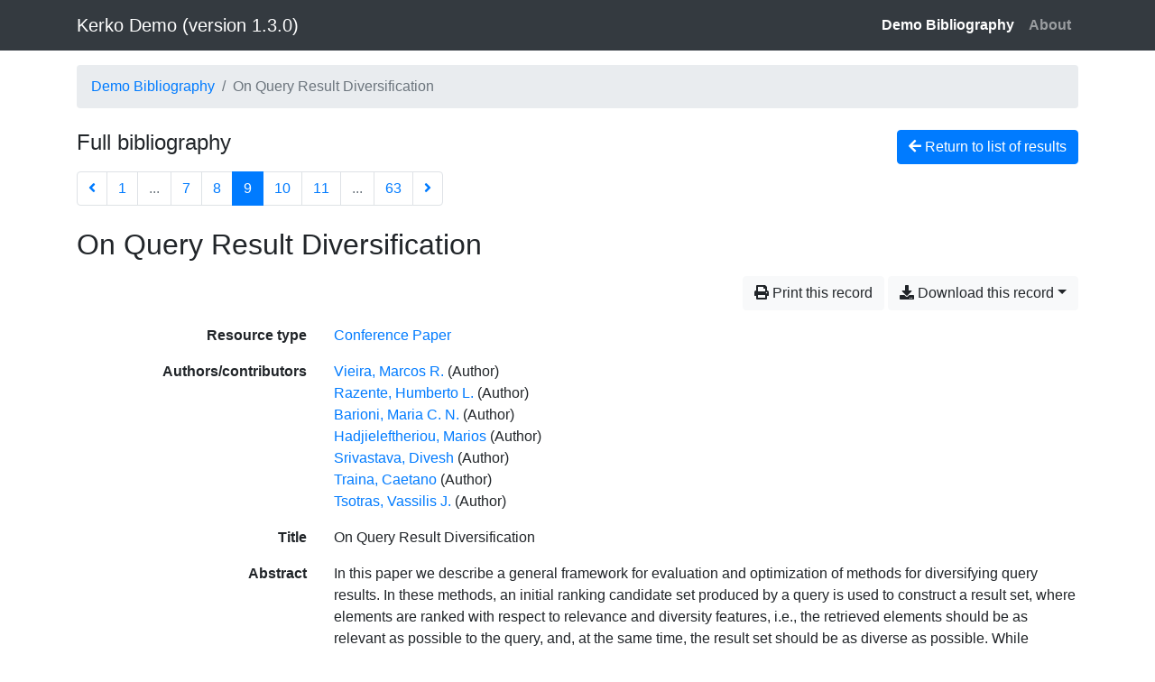

--- FILE ---
content_type: text/html; charset=utf-8
request_url: https://demo.kerko.whiskyechobravo.com/bibliography/?page-len=1&sort=date_desc&page=9&id=6M2CS4J6
body_size: 6795
content:

<!doctype html>
<html lang="en" class="no-js">
        <head >
                <meta charset="utf-8"> 
                <meta http-equiv="X-UA-Compatible" content="IE=edge">
    <meta name="viewport" content="width=device-width, initial-scale=1, shrink-to-fit=no">
    <meta name="generator" content="Kerko">
    <link rel="canonical" title="On Query Result Diversification" href="https://demo.kerko.whiskyechobravo.com/bibliography/6M2CS4J6">
            <link rel="alternate" title="RIS" type="application/x-research-info-systems" href="/bibliography/6M2CS4J6/export/ris">
            <link rel="alternate" title="BibTeX" type="application/x-bibtex" href="/bibliography/6M2CS4J6/export/bibtex">
        <meta name="citation_title" content="On Query Result Diversification">
        <meta name="citation_publication_date" content="2011">
        <meta name="citation_date" content="2011">
        <meta name="citation_year" content="2011">
        <meta name="citation_author" content="Vieira, Marcos R.">
        <meta name="citation_author" content="Razente, Humberto L.">
        <meta name="citation_author" content="Barioni, Maria C. N.">
        <meta name="citation_author" content="Hadjieleftheriou, Marios">
        <meta name="citation_author" content="Srivastava, Divesh">
        <meta name="citation_author" content="Traina, Caetano">
        <meta name="citation_author" content="Tsotras, Vassilis J.">
        <meta name="citation_language" content="en">
        <meta name="citation_publisher" content="IEEE Computer Society">
        <meta name="citation_firstpage" content="1163–1174">
        <meta name="citation_isbn" content="978-1-4244-8959-6">
        <meta name="citation_doi" content="10.1109/ICDE.2011.5767846">
        <link rel="prev" href="/bibliography/?page-len=1&sort=date_desc&page=8">
        <link rel="next" href="/bibliography/?page-len=1&sort=date_desc&page=10">
            <title>On Query Result Diversification | Kerko Demo (version 1.3.0)</title>
            <link rel="stylesheet" href="https://cdn.jsdelivr.net/npm/bootstrap@4.6.2/dist/css/bootstrap.min.css">
        <link rel="stylesheet" href="https://use.fontawesome.com/releases/v5.8.2/css/solid.css" integrity="sha384-ioUrHig76ITq4aEJ67dHzTvqjsAP/7IzgwE7lgJcg2r7BRNGYSK0LwSmROzYtgzs" crossorigin="anonymous">
        <link rel="stylesheet" href="https://use.fontawesome.com/releases/v5.8.2/css/regular.css" integrity="sha384-hCIN6p9+1T+YkCd3wWjB5yufpReULIPQ21XA/ncf3oZ631q2HEhdC7JgKqbk//4+" crossorigin="anonymous">
        <link rel="stylesheet" href="https://use.fontawesome.com/releases/v5.8.2/css/fontawesome.css" integrity="sha384-sri+NftO+0hcisDKgr287Y/1LVnInHJ1l+XC7+FOabmTTIK0HnE2ID+xxvJ21c5J" crossorigin="anonymous">
        <link rel="stylesheet" href="/bibliography/static/kerko/css/styles.css?20230626"><script>
                    var re = new RegExp('(^|\\s)no-js(\\s|$)');
                    document.documentElement.className = document.documentElement.className.replace(re, '$1js$2');
                </script>
        </head>
        <body >
        <header >
                    <nav class="navbar navbar-expand-md navbar-dark bg-dark d-print-none">
                        <div class="container"><a href="/bibliography/" class="navbar-brand">Kerko Demo (version 1.3.0)</a>
                                <button class="navbar-toggler" type="button" data-toggle="collapse" data-target="#navbar-content" aria-controls="navbar-content" aria-expanded="false" aria-label="Toggle navigation">
                                    <span class="navbar-toggler-icon"></span>
                                </button>
                                <div id="navbar-content" class="collapse navbar-collapse">
                                    <ul class="navbar-nav ml-auto justify-content-end font-weight-bold">
    <li class="nav-item active">
        <a class="nav-link" href="/bibliography/" >Demo Bibliography</a>
    </li>

    <li class="nav-item ">
        <a class="nav-link" href="/bibliography/about" >About</a>
    </li>

                                    </ul>
                                </div>
                        </div>
                    </nav>
        </header>
        <main class="container">
        
                
            <div class="row">
                <nav class="col d-print-none" aria-label="Breadcrumb">
                    <ol class="breadcrumb">
                        
            <li class="breadcrumb-item">
                <a href="/bibliography/" >Demo Bibliography</a>
            </li>
            <li class="breadcrumb-item active" aria-current="page">On Query Result Diversification</li>
                    </ol>
                </nav>
            </div>
                <div class="row">
                        <div class="col-12 ">
    <div class="mt-2 row">
        <h1 class="h4 col-auto mr-auto pr-1 d-inline d-print-none">Full bibliography</h1>
            <div class="col-auto ml-auto mb-2 pl-1 text-right d-print-none">
                <a class="btn btn-primary" href="/bibliography/?sort=date_desc&page=1">
                    <span class="fas fa-arrow-left" aria-hidden="true"></span> Return to list of results
                </a>
            </div>
    </div>
    <nav class="mb-4 d-print-none" aria-label="Search results pagination">
        <div class="d-none d-md-block">
            <ul class="pagination mb-0 flex-wrap">
                    
    <li class="page-item">
        <a class="page-link" href="/bibliography/?page-len=1&sort=date_desc&page=8" rel="prev" title="Previous page" aria-label="Previous page">
            <span class="fas fa-angle-left" aria-hidden="true"></span>
        </a>
    </li>
                    
    <li class="page-item">
        <a class="page-link" href="/bibliography/?page-len=1&sort=date_desc" title="Page 1" aria-label="Page 1">1</a>
    </li>
                        
    <li class="page-item disabled" aria-hidden="true">
        <span class="page-link">...</span>
    </li>
                    
    <li class="page-item">
        <a class="page-link" href="/bibliography/?page-len=1&sort=date_desc&page=7" title="Page 7" aria-label="Page 7">7</a>
    </li>
                    
    <li class="page-item">
        <a class="page-link" href="/bibliography/?page-len=1&sort=date_desc&page=8" title="Page 8" aria-label="Page 8">8</a>
    </li>

                
    <li class="page-item active">
        <span class="page-link" aria-current="page" title="Page 9 (Current page)" aria-label="Page 9 (Current page)">9</span>
    </li>
                    
    <li class="page-item">
        <a class="page-link" href="/bibliography/?page-len=1&sort=date_desc&page=10" title="Page 10" aria-label="Page 10">10</a>
    </li>
                    
    <li class="page-item">
        <a class="page-link" href="/bibliography/?page-len=1&sort=date_desc&page=11" title="Page 11" aria-label="Page 11">11</a>
    </li>
                        
    <li class="page-item disabled" aria-hidden="true">
        <span class="page-link">...</span>
    </li>
                    
    <li class="page-item">
        <a class="page-link" href="/bibliography/?page-len=1&sort=date_desc&page=63" title="Page 63 (Last page)" aria-label="Page 63 (Last page)">63</a>
    </li>
                    
    <li class="page-item">
        <a class="page-link" href="/bibliography/?page-len=1&sort=date_desc&page=10" rel="next" title="Next page" aria-label="Next page">
            <span class="fas fa-angle-right" aria-hidden="true"></span>
        </a>
    </li>
            </ul>
        </div>
        <div class="d-md-none">
            <ul class="pagination mb-0 flex-wrap">
                    
    <li class="page-item">
        <a class="page-link" href="/bibliography/?page-len=1&sort=date_desc&page=8" rel="prev" title="Previous page" aria-label="Previous page">
            <span class="fas fa-angle-left" aria-hidden="true"></span>
        </a>
    </li>

                <li class="page-item disabled">
                    <span class="page-link">Page 9 of 63</span>
                </li>
                    
    <li class="page-item">
        <a class="page-link" href="/bibliography/?page-len=1&sort=date_desc&page=10" rel="next" title="Next page" aria-label="Next page">
            <span class="fas fa-angle-right" aria-hidden="true"></span>
        </a>
    </li>
            </ul>
        </div>
    </nav>
        <h2 class="my-3 clearfix">
On Query Result Diversification</h2>
    <div class="mt-2 mb-4 item-content">
                    <div class="row my-2">
                        <div class="col-auto ml-auto text-right">
                                <div class="d-none d-md-inline-block d-print-none mb-2">
                                    <button id="print-link" class="btn btn-light" type="button">
                                        <span class="fas fa-print" aria-hidden="true"></span> Print this record
                                    </button>
                                </div>
                                <div class="d-inline-block d-print-none mb-2">
                                    <div class="dropdown">
                                        <button class="btn btn-light dropdown-toggle" type="button" id="download-options" data-toggle="dropdown" aria-haspopup="true" aria-expanded="false">
                                            <span class="fas fa-download" aria-hidden="true"></span> Download this record</button>
                                        <div class="dropdown-menu dropdown-menu-right dropdown-width-300" aria-labelledby="download-options">
                                                <a class="dropdown-item" href="/bibliography/6M2CS4J6/export/ris" rel="alternate" type="application/x-research-info-systems" title="Download in RIS format" aria-label="Download in RIS format">RIS</a>
                                                <p class="px-4 text-muted">Recommended format for most reference management software</p>
                                                <a class="dropdown-item" href="/bibliography/6M2CS4J6/export/bibtex" rel="alternate" type="application/x-bibtex" title="Download in BibTeX format" aria-label="Download in BibTeX format">BibTeX</a>
                                                <p class="px-4 text-muted">Recommended format for BibTeX-specific software</p>
                                        </div>
                                    </div>
                                </div>
                                <div id="open-in-zotero-web" class="text-right d-inline-block d-print-none mb-2 d-none-important">
                                    <a class="btn btn-light" href="https://www.zotero.org/groups/kerko_demo/items/6M2CS4J6" target="_blank" rel="noopener noreferrer nofollow"><span class="fas fa-external-link-alt" aria-hidden="true"></span> View on zotero.org</a>
                                </div>
                        </div>
                    </div>
        <div class="row mb-3 ">
            <div class="col-md-4 col-lg-3 font-weight-bold break-word text-md-right text-print-left">Resource type</div>
            <div class="col-md-8 col-lg-9 break-word ">
        <div class="list-no-bullets"><div class="position-relative"><a class="no-decorate" href="/bibliography/?type=conferencePaper" title="Search the 'Conference Paper' resource type" aria-label="Search the 'Conference Paper' resource type" rel="nofollow">
                    <span class="facet-item-label parent-decorate">Conference Paper</span></a>
            
        </div>
        </div></div>
        </div>
                <div class="row mb-3">
                    <div class="col-md-4 col-lg-3 font-weight-bold break-word text-md-right text-print-left">Authors/contributors</div>
                    <div class="col-md-8 col-lg-9 break-word">
                        <ul class="list-unstyled mb-0">
                                <li><a href="/bibliography/?creator=%22Vieira,+Marcos+R.%22" title="Search 'Vieira, Marcos R.'" aria-label="Search 'Vieira, Marcos R.'">Vieira, Marcos R.</a>
                                        (Author)
                                </li>
                                <li><a href="/bibliography/?creator=%22Razente,+Humberto+L.%22" title="Search 'Razente, Humberto L.'" aria-label="Search 'Razente, Humberto L.'">Razente, Humberto L.</a>
                                        (Author)
                                </li>
                                <li><a href="/bibliography/?creator=%22Barioni,+Maria+C.+N.%22" title="Search 'Barioni, Maria C. N.'" aria-label="Search 'Barioni, Maria C. N.'">Barioni, Maria C. N.</a>
                                        (Author)
                                </li>
                                <li><a href="/bibliography/?creator=%22Hadjieleftheriou,+Marios%22" title="Search 'Hadjieleftheriou, Marios'" aria-label="Search 'Hadjieleftheriou, Marios'">Hadjieleftheriou, Marios</a>
                                        (Author)
                                </li>
                                <li><a href="/bibliography/?creator=%22Srivastava,+Divesh%22" title="Search 'Srivastava, Divesh'" aria-label="Search 'Srivastava, Divesh'">Srivastava, Divesh</a>
                                        (Author)
                                </li>
                                <li><a href="/bibliography/?creator=%22Traina,+Caetano%22" title="Search 'Traina, Caetano'" aria-label="Search 'Traina, Caetano'">Traina, Caetano</a>
                                        (Author)
                                </li>
                                <li><a href="/bibliography/?creator=%22Tsotras,+Vassilis+J.%22" title="Search 'Tsotras, Vassilis J.'" aria-label="Search 'Tsotras, Vassilis J.'">Tsotras, Vassilis J.</a>
                                        (Author)
                                </li>
                        </ul>
                    </div>
                </div>
        <div class="row mb-3 ">
            <div class="col-md-4 col-lg-3 font-weight-bold break-word text-md-right text-print-left">Title</div>
            <div class="col-md-8 col-lg-9 break-word ">On Query Result Diversification</div>
        </div>
        <div class="row mb-3 ">
            <div class="col-md-4 col-lg-3 font-weight-bold break-word text-md-right text-print-left">Abstract</div>
            <div class="col-md-8 col-lg-9 break-word pre-line">In this paper we describe a general framework for evaluation and optimization of methods for diversifying query results. In these methods, an initial ranking candidate set produced by a query is used to construct a result set, where elements are ranked with respect to relevance and diversity features, i.e., the retrieved elements should be as relevant as possible to the query, and, at the same time, the result set should be as diverse as possible. While addressing relevance is relatively simple and has been heavily studied, diversity is a harder problem to solve. One major contribution of this paper is that, using the above framework, we adapt, implement and evaluate several existing methods for diversifying query results. We also propose two new approaches, namely the Greedy with Marginal Contribution (GMC) and the Greedy Randomized with Neighborhood Expansion (GNE) methods. Another major contribution of this paper is that we present the first thorough experimental evaluation of the various diversification techniques implemented in a common framework. We examine the methods&#39; performance with respect to precision, running time and quality of the result. Our experimental results show that while the proposed methods have higher running times, they achieve precision very close to the optimal, while also providing the best result quality. While GMC is deterministic, the randomized approach (GNE) can achieve better result quality if the user is willing to tradeoff running time.</div>
        </div>
        <div class="row mb-3 ">
            <div class="col-md-4 col-lg-3 font-weight-bold break-word text-md-right text-print-left">Date</div>
            <div class="col-md-8 col-lg-9 break-word ">2011</div>
        </div>
        <div class="row mb-3 ">
            <div class="col-md-4 col-lg-3 font-weight-bold break-word text-md-right text-print-left">Proceedings Title</div>
            <div class="col-md-8 col-lg-9 break-word ">Proceedings of the 2011 IEEE 27th International Conference on Data Engineering</div>
        </div>
        <div class="row mb-3 ">
            <div class="col-md-4 col-lg-3 font-weight-bold break-word text-md-right text-print-left">Place</div>
            <div class="col-md-8 col-lg-9 break-word ">Washington, DC, USA</div>
        </div>
        <div class="row mb-3 ">
            <div class="col-md-4 col-lg-3 font-weight-bold break-word text-md-right text-print-left">Publisher</div>
            <div class="col-md-8 col-lg-9 break-word ">IEEE Computer Society</div>
        </div>
        <div class="row mb-3 ">
            <div class="col-md-4 col-lg-3 font-weight-bold break-word text-md-right text-print-left">Pages</div>
            <div class="col-md-8 col-lg-9 break-word ">1163–1174</div>
        </div>
        <div class="row mb-3 ">
            <div class="col-md-4 col-lg-3 font-weight-bold break-word text-md-right text-print-left">Series</div>
            <div class="col-md-8 col-lg-9 break-word ">ICDE &#39;11</div>
        </div>
        <div class="row mb-3 ">
            <div class="col-md-4 col-lg-3 font-weight-bold break-word text-md-right text-print-left">Language</div>
            <div class="col-md-8 col-lg-9 break-word ">en</div>
        </div>
        <div class="row mb-3 ">
            <div class="col-md-4 col-lg-3 font-weight-bold break-word text-md-right text-print-left">DOI</div>
            <div class="col-md-8 col-lg-9 break-word "><a href="https://doi.org/10.1109/ICDE.2011.5767846" target="_blank" rel="noopener noreferrer">10.1109/ICDE.2011.5767846</a></div>
        </div>
        <div class="row mb-3 ">
            <div class="col-md-4 col-lg-3 font-weight-bold break-word text-md-right text-print-left">ISBN</div>
            <div class="col-md-8 col-lg-9 break-word ">978-1-4244-8959-6</div>
        </div>
        <div class="row mb-3 ">
            <div class="col-md-4 col-lg-3 font-weight-bold break-word text-md-right text-print-left">URL</div>
            <div class="col-md-8 col-lg-9 break-word "><a href="http://dx.doi.org/10.1109/ICDE.2011.5767846" rel="noopener noreferrer" target="_blank">http://dx.doi.org/10.1109/ICDE.2011.5767846</a></div>
        </div>
        <div class="row mb-3 ">
            <div class="col-md-4 col-lg-3 font-weight-bold break-word text-md-right text-print-left">Accessed</div>
            <div class="col-md-8 col-lg-9 break-word ">1/27/19, 10:10 PM</div>
        </div>
        <div class="row mb-3 ">
            <div class="col-md-4 col-lg-3 font-weight-bold break-word text-md-right text-print-left">Library Catalog</div>
            <div class="col-md-8 col-lg-9 break-word ">ACM Digital Library</div>
        </div>
        <div class="row mb-3 ">
            <div class="col-md-4 col-lg-3 font-weight-bold break-word text-md-right text-print-left">Citation</div>
            <div class="col-md-8 col-lg-9 break-word "><div class="card"><div class="card-body"><div class="csl-bib-body" style="line-height: 2; padding-left: 1em; text-indent:-1em;">
  <div class="csl-entry">Vieira, M. R., Razente, H. L., Barioni, M. C. N., Hadjieleftheriou, M., Srivastava, D., Traina, C., &amp; Tsotras, V. J. (2011). On Query Result Diversification. <i>Proceedings of the 2011 IEEE 27th International Conference on Data Engineering</i>, 1163&#x2013;1174. https://doi.org/10.1109/ICDE.2011.5767846</div>
</div></div></div></div>
        </div>
                    
        <div class="row mb-3">
            <div class="col-md-4 col-lg-3 font-weight-bold break-word text-md-right text-print-left">
                Topic
            </div>
            <div class="col-md-8 col-lg-9 break-word">
        <ul class="list-unstyled mb-0"><li><a class="no-decorate" href="/bibliography/?topic=Z8LT6QZG" title="Search with the 'Information retrieval' filter" aria-label="Search with the 'Information retrieval' filter" rel="nofollow">
                    <span class="facet-item-label parent-decorate">Information retrieval</span></a>
            
                
        <ul class="list-no-bullets"><li><a class="no-decorate" href="/bibliography/?topic=Z8LT6QZG.I5UBCVW7" title="Search with the 'Ranking' filter" aria-label="Search with the 'Ranking' filter" rel="nofollow">
                    <span class="facet-item-label parent-decorate">Ranking</span></a>
            
                
        <ul class="list-no-bullets"><li><a class="no-decorate" href="/bibliography/?topic=Z8LT6QZG.I5UBCVW7.D7EF9HWU" title="Search with the 'Diversity' filter" aria-label="Search with the 'Diversity' filter" rel="nofollow">
                    <span class="facet-item-label parent-decorate">Diversity</span></a>
            
        </li>
        </ul>
        </li>
        </ul>
        </li>
        </ul>
            </div>
        </div>
                    
        <div class="row mb-3">
            <div class="col-md-4 col-lg-3 font-weight-bold break-word text-md-right text-print-left">
                Field of study
            </div>
            <div class="col-md-8 col-lg-9 break-word">
        <ul class="list-unstyled mb-0"><li><a class="no-decorate" href="/bibliography/?field-of-study=DLJHKUQ3" title="Search with the 'Computer science' filter" aria-label="Search with the 'Computer science' filter" rel="nofollow">
                    <span class="facet-item-label parent-decorate">Computer science</span></a>
            
        </li>
        </ul>
            </div>
        </div>
                    
        <div class="row mb-3">
            <div class="col-md-4 col-lg-3 font-weight-bold break-word text-md-right text-print-left">
                Contribution
            </div>
            <div class="col-md-8 col-lg-9 break-word">
        <ul class="list-unstyled mb-0"><li><a class="no-decorate" href="/bibliography/?contribution=QE4AGJGE" title="Search with the 'Algorithm' filter" aria-label="Search with the 'Algorithm' filter" rel="nofollow">
                    <span class="facet-item-label parent-decorate">Algorithm</span></a>
            
        </li>
        </ul>
            </div>
        </div>
        <div class="row mb-3 ">
            <div class="col-md-4 col-lg-3 font-weight-bold break-word text-md-right text-print-left">Link to this record</div>
            <div class="col-md-8 col-lg-9 break-word "><a rel="bookmark" title="Permanent link to this bibliographic record" href="https://demo.kerko.whiskyechobravo.com/bibliography/6M2CS4J6">https://demo.kerko.whiskyechobravo.com/bibliography/6M2CS4J6</a></div>
        </div>
    </div><span class='Z3988' title='url_ver=Z39.88-2004&amp;ctx_ver=Z39.88-2004&amp;rfr_id=info%3Asid%2Fzotero.org%3A2&amp;rft_id=info%3Adoi%2F10.1109%2FICDE.2011.5767846&amp;rft_id=urn%3Aisbn%3A978-1-4244-8959-6&amp;rft_val_fmt=info%3Aofi%2Ffmt%3Akev%3Amtx%3Abook&amp;rft.genre=proceeding&amp;rft.atitle=On%20Query%20Result%20Diversification&amp;rft.btitle=Proceedings%20of%20the%202011%20IEEE%2027th%20International%20Conference%20on%20Data%20Engineering&amp;rft.place=Washington%2C%20DC%2C%20USA&amp;rft.publisher=IEEE%20Computer%20Society&amp;rft.series=ICDE%20&apos;11&amp;rft.aufirst=Marcos%20R.&amp;rft.aulast=Vieira&amp;rft.au=Marcos%20R.%20Vieira&amp;rft.au=Humberto%20L.%20Razente&amp;rft.au=Maria%20C.%20N.%20Barioni&amp;rft.au=Marios%20Hadjieleftheriou&amp;rft.au=Divesh%20Srivastava&amp;rft.au=Caetano%20Traina&amp;rft.au=Vassilis%20J.%20Tsotras&amp;rft.date=2011&amp;rft.pages=1163%E2%80%931174&amp;rft.spage=1163&amp;rft.epage=1174&amp;rft.isbn=978-1-4244-8959-6&amp;rft.language=en'></span>

    <nav class="mb-4 d-print-none" aria-label="Search results pagination">
        <div class="d-none d-md-block">
            <ul class="pagination mb-0 flex-wrap">
                    
    <li class="page-item">
        <a class="page-link" href="/bibliography/?page-len=1&sort=date_desc&page=8" rel="prev" title="Previous page" aria-label="Previous page">
            <span class="fas fa-angle-left" aria-hidden="true"></span>
        </a>
    </li>
                    
    <li class="page-item">
        <a class="page-link" href="/bibliography/?page-len=1&sort=date_desc" title="Page 1" aria-label="Page 1">1</a>
    </li>
                        
    <li class="page-item disabled" aria-hidden="true">
        <span class="page-link">...</span>
    </li>
                    
    <li class="page-item">
        <a class="page-link" href="/bibliography/?page-len=1&sort=date_desc&page=7" title="Page 7" aria-label="Page 7">7</a>
    </li>
                    
    <li class="page-item">
        <a class="page-link" href="/bibliography/?page-len=1&sort=date_desc&page=8" title="Page 8" aria-label="Page 8">8</a>
    </li>

                
    <li class="page-item active">
        <span class="page-link" aria-current="page" title="Page 9 (Current page)" aria-label="Page 9 (Current page)">9</span>
    </li>
                    
    <li class="page-item">
        <a class="page-link" href="/bibliography/?page-len=1&sort=date_desc&page=10" title="Page 10" aria-label="Page 10">10</a>
    </li>
                    
    <li class="page-item">
        <a class="page-link" href="/bibliography/?page-len=1&sort=date_desc&page=11" title="Page 11" aria-label="Page 11">11</a>
    </li>
                        
    <li class="page-item disabled" aria-hidden="true">
        <span class="page-link">...</span>
    </li>
                    
    <li class="page-item">
        <a class="page-link" href="/bibliography/?page-len=1&sort=date_desc&page=63" title="Page 63 (Last page)" aria-label="Page 63 (Last page)">63</a>
    </li>
                    
    <li class="page-item">
        <a class="page-link" href="/bibliography/?page-len=1&sort=date_desc&page=10" rel="next" title="Next page" aria-label="Next page">
            <span class="fas fa-angle-right" aria-hidden="true"></span>
        </a>
    </li>
            </ul>
        </div>
        <div class="d-md-none">
            <ul class="pagination mb-0 flex-wrap">
                    
    <li class="page-item">
        <a class="page-link" href="/bibliography/?page-len=1&sort=date_desc&page=8" rel="prev" title="Previous page" aria-label="Previous page">
            <span class="fas fa-angle-left" aria-hidden="true"></span>
        </a>
    </li>

                <li class="page-item disabled">
                    <span class="page-link">Page 9 of 63</span>
                </li>
                    
    <li class="page-item">
        <a class="page-link" href="/bibliography/?page-len=1&sort=date_desc&page=10" rel="next" title="Next page" aria-label="Next page">
            <span class="fas fa-angle-right" aria-hidden="true"></span>
        </a>
    </li>
            </ul>
        </div>
    </nav>
                        </div>
                </div>
        </main>
        <footer class="bg-dark text-white">
    
                <div class="text-center pt-3 pb-3">
                    Powered by <a href="https://zotero.org">Zotero</a> and <a href="https://github.com/whiskyechobravo/kerko">Kerko</a>.
                </div>
            <div class="text-right d-print-none pr-3 pb-3">
                <button class="btn btn-secondary" data-toggle="modal" data-target="#preferences-modal">
                    <span class="fas fa-cog" aria-hidden="true"></span> Preferences
                </button>
            </div>
            <div class="text-dark d-print-none">

<div class="modal fade" id="preferences-modal" tabindex="-1" role="dialog" aria-labelledby="preferences-modal-label" aria-hidden="true">
    <div class="modal-dialog modal-dialog-scrollable" role="document">
        <div class="modal-content">
            <div class="modal-header">
                    <h2 class="modal-title" id="preferences-modal-label">Preferences</h2>
                    <button type="button" class="btn btn-secondary" data-dismiss="modal" title="Close preferences" aria-label="Close preferences">
                        <span class="fas fa-times" aria-hidden="true"></span>
                    </button>
            </div>
            <div class="modal-body">
                            <div class="form-group">
                                <button id="open-in-zotero-web-toggle" class="btn btn-toggle pl-0" data-toggle="button"  aria-pressed="false" aria-describedby="open-in-zotero-web-toggle-help">
                                    <span class="btn-toggle-icon-off fas fa-toggle-off" aria-hidden="true"></span>
                                    <span class="btn-toggle-icon-on fas fa-toggle-on" aria-hidden="true"></span>
                                    "View on zotero.org" button
                                </button>
                                <small id="open-in-zotero-web-toggle-help" class="form-text text-muted">Show or hide the "View on zotero.org" button on full bibliographic record pages. This button allows you to view the record on zotero.org. It might be useful only if you were granted access to the Zotero library that holds the record.</small>
                            </div>
                    <div class="my-3 text-right">
                        <button type="button" class="btn btn-secondary" data-dismiss="modal" aria-label="Close preferences">Close</button>
                    </div>
            </div>
        </div>
    </div>
</div>
            </div>
        </footer>
    
            <script src="https://cdn.jsdelivr.net/npm/jquery@3.5.1/dist/jquery.min.js" integrity="sha256-9/aliU8dGd2tb6OSsuzixeV4y/faTqgFtohetphbbj0=" crossorigin="anonymous"></script>
        <script src="https://cdn.jsdelivr.net/npm/popper.js@1.16.1/dist/umd/popper.min.js" integrity="sha384-9/reFTGAW83EW2RDu2S0VKaIzap3H66lZH81PoYlFhbGU+6BZp6G7niu735Sk7lN" crossorigin="anonymous"></script>
        <script src="https://cdn.jsdelivr.net/npm/bootstrap@4.6.2/dist/js/bootstrap.min.js"></script>
        <script src="/bibliography/static/kerko/js/item.js?202008101934"></script>
            <script src="/bibliography/static/kerko/js/open_in_zotero.js?20221016"></script>
            <script src="/bibliography/static/kerko/js/print.js"></script>
        </body>
</html>

--- FILE ---
content_type: application/javascript; charset=utf-8
request_url: https://demo.kerko.whiskyechobravo.com/bibliography/static/kerko/js/open_in_zotero.js?20221016
body_size: 1289
content:
jQuery(function ($) {
  function getCookie(key) {
    var v = document.cookie.match("(^|;) ?" + key + "=([^;]*)(;|$)");
    return v ? v[2] : null;
  }
  function setCookie(key, value, days) {
    var days = (days === undefined ? 365 : days);
    document.cookie = key + "=" + value + ";path=/;samesite=none;max-age=" + 60*60*24*days;
  }
  function deleteCookie(key) {
    setCookie(key, "", -1);
  }
  function enableOpenInZotero(toggleEl, key) {
    toggleEl.setAttribute("aria-pressed", "true");
    toggleEl.setAttribute("active", "");
    $('#' + key).removeClass('d-none-important');
  }
  function disableOpenInZotero(toggleEl, key) {
    toggleEl.setAttribute("aria-pressed", "false");
    toggleEl.removeAttribute("active");
    $('#' + key).addClass('d-none-important');
  }
  function toggleOpenInZotero(toggleEl, key) {
    if (!getCookie(key)) {
      setCookie(key, 1);
      enableOpenInZotero(toggleEl, key);
    } else {
      deleteCookie(key);
      disableOpenInZotero(toggleEl, key);
    }
  }
  // Attach handler.
  $("#open-in-zotero-app-toggle").click(function (e) {
    toggleOpenInZotero(e.currentTarget, 'open-in-zotero-app');
  });
  $("#open-in-zotero-web-toggle").click(function (e) {
    toggleOpenInZotero(e.currentTarget, 'open-in-zotero-web');
  });
});
